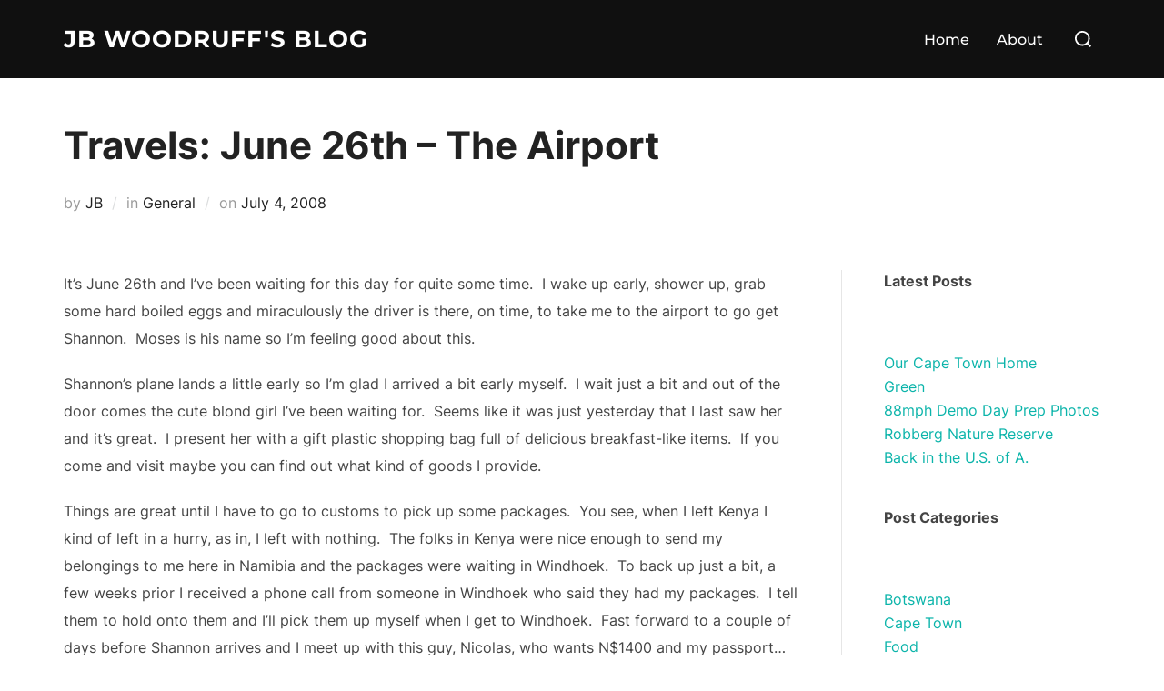

--- FILE ---
content_type: text/html; charset=UTF-8
request_url: https://jbwoodruff.com/travels-june-26th-the-airport/
body_size: 15587
content:
<!DOCTYPE html>
<html lang="en-US" class="no-js">
<head>
	<meta charset="UTF-8" />
	<meta name="viewport" content="width=device-width, initial-scale=1" />
	<script>(function(html){html.className = html.className.replace(/\bno-js\b/,'js')})(document.documentElement);</script>
<title>Travels: June 26th &#8211; The Airport &#8211; JB Woodruff&#039;s Blog</title>
<meta name='robots' content='max-image-preview:large' />
	<style>img:is([sizes="auto" i], [sizes^="auto," i]) { contain-intrinsic-size: 3000px 1500px }</style>
	<link rel="alternate" type="application/rss+xml" title="JB Woodruff&#039;s Blog &raquo; Feed" href="https://jbwoodruff.com/feed/" />
<link rel="alternate" type="application/rss+xml" title="JB Woodruff&#039;s Blog &raquo; Comments Feed" href="https://jbwoodruff.com/comments/feed/" />
<link rel="alternate" type="application/rss+xml" title="JB Woodruff&#039;s Blog &raquo; Travels: June 26th &#8211; The Airport Comments Feed" href="https://jbwoodruff.com/travels-june-26th-the-airport/feed/" />
<script>
window._wpemojiSettings = {"baseUrl":"https:\/\/s.w.org\/images\/core\/emoji\/15.0.3\/72x72\/","ext":".png","svgUrl":"https:\/\/s.w.org\/images\/core\/emoji\/15.0.3\/svg\/","svgExt":".svg","source":{"concatemoji":"https:\/\/jbwoodruff.com\/wp-includes\/js\/wp-emoji-release.min.js?ver=b9bee15ae1e88e1368342078cbea4932"}};
/*! This file is auto-generated */
!function(i,n){var o,s,e;function c(e){try{var t={supportTests:e,timestamp:(new Date).valueOf()};sessionStorage.setItem(o,JSON.stringify(t))}catch(e){}}function p(e,t,n){e.clearRect(0,0,e.canvas.width,e.canvas.height),e.fillText(t,0,0);var t=new Uint32Array(e.getImageData(0,0,e.canvas.width,e.canvas.height).data),r=(e.clearRect(0,0,e.canvas.width,e.canvas.height),e.fillText(n,0,0),new Uint32Array(e.getImageData(0,0,e.canvas.width,e.canvas.height).data));return t.every(function(e,t){return e===r[t]})}function u(e,t,n){switch(t){case"flag":return n(e,"\ud83c\udff3\ufe0f\u200d\u26a7\ufe0f","\ud83c\udff3\ufe0f\u200b\u26a7\ufe0f")?!1:!n(e,"\ud83c\uddfa\ud83c\uddf3","\ud83c\uddfa\u200b\ud83c\uddf3")&&!n(e,"\ud83c\udff4\udb40\udc67\udb40\udc62\udb40\udc65\udb40\udc6e\udb40\udc67\udb40\udc7f","\ud83c\udff4\u200b\udb40\udc67\u200b\udb40\udc62\u200b\udb40\udc65\u200b\udb40\udc6e\u200b\udb40\udc67\u200b\udb40\udc7f");case"emoji":return!n(e,"\ud83d\udc26\u200d\u2b1b","\ud83d\udc26\u200b\u2b1b")}return!1}function f(e,t,n){var r="undefined"!=typeof WorkerGlobalScope&&self instanceof WorkerGlobalScope?new OffscreenCanvas(300,150):i.createElement("canvas"),a=r.getContext("2d",{willReadFrequently:!0}),o=(a.textBaseline="top",a.font="600 32px Arial",{});return e.forEach(function(e){o[e]=t(a,e,n)}),o}function t(e){var t=i.createElement("script");t.src=e,t.defer=!0,i.head.appendChild(t)}"undefined"!=typeof Promise&&(o="wpEmojiSettingsSupports",s=["flag","emoji"],n.supports={everything:!0,everythingExceptFlag:!0},e=new Promise(function(e){i.addEventListener("DOMContentLoaded",e,{once:!0})}),new Promise(function(t){var n=function(){try{var e=JSON.parse(sessionStorage.getItem(o));if("object"==typeof e&&"number"==typeof e.timestamp&&(new Date).valueOf()<e.timestamp+604800&&"object"==typeof e.supportTests)return e.supportTests}catch(e){}return null}();if(!n){if("undefined"!=typeof Worker&&"undefined"!=typeof OffscreenCanvas&&"undefined"!=typeof URL&&URL.createObjectURL&&"undefined"!=typeof Blob)try{var e="postMessage("+f.toString()+"("+[JSON.stringify(s),u.toString(),p.toString()].join(",")+"));",r=new Blob([e],{type:"text/javascript"}),a=new Worker(URL.createObjectURL(r),{name:"wpTestEmojiSupports"});return void(a.onmessage=function(e){c(n=e.data),a.terminate(),t(n)})}catch(e){}c(n=f(s,u,p))}t(n)}).then(function(e){for(var t in e)n.supports[t]=e[t],n.supports.everything=n.supports.everything&&n.supports[t],"flag"!==t&&(n.supports.everythingExceptFlag=n.supports.everythingExceptFlag&&n.supports[t]);n.supports.everythingExceptFlag=n.supports.everythingExceptFlag&&!n.supports.flag,n.DOMReady=!1,n.readyCallback=function(){n.DOMReady=!0}}).then(function(){return e}).then(function(){var e;n.supports.everything||(n.readyCallback(),(e=n.source||{}).concatemoji?t(e.concatemoji):e.wpemoji&&e.twemoji&&(t(e.twemoji),t(e.wpemoji)))}))}((window,document),window._wpemojiSettings);
</script>
<style id='wp-emoji-styles-inline-css'>

	img.wp-smiley, img.emoji {
		display: inline !important;
		border: none !important;
		box-shadow: none !important;
		height: 1em !important;
		width: 1em !important;
		margin: 0 0.07em !important;
		vertical-align: -0.1em !important;
		background: none !important;
		padding: 0 !important;
	}
</style>
<link rel='stylesheet' id='wp-block-library-css' href='https://jbwoodruff.com/wp-includes/css/dist/block-library/style.min.css?ver=b9bee15ae1e88e1368342078cbea4932' media='all' />
<style id='wp-block-library-theme-inline-css'>
.wp-block-audio :where(figcaption){color:#555;font-size:13px;text-align:center}.is-dark-theme .wp-block-audio :where(figcaption){color:#ffffffa6}.wp-block-audio{margin:0 0 1em}.wp-block-code{border:1px solid #ccc;border-radius:4px;font-family:Menlo,Consolas,monaco,monospace;padding:.8em 1em}.wp-block-embed :where(figcaption){color:#555;font-size:13px;text-align:center}.is-dark-theme .wp-block-embed :where(figcaption){color:#ffffffa6}.wp-block-embed{margin:0 0 1em}.blocks-gallery-caption{color:#555;font-size:13px;text-align:center}.is-dark-theme .blocks-gallery-caption{color:#ffffffa6}:root :where(.wp-block-image figcaption){color:#555;font-size:13px;text-align:center}.is-dark-theme :root :where(.wp-block-image figcaption){color:#ffffffa6}.wp-block-image{margin:0 0 1em}.wp-block-pullquote{border-bottom:4px solid;border-top:4px solid;color:currentColor;margin-bottom:1.75em}.wp-block-pullquote cite,.wp-block-pullquote footer,.wp-block-pullquote__citation{color:currentColor;font-size:.8125em;font-style:normal;text-transform:uppercase}.wp-block-quote{border-left:.25em solid;margin:0 0 1.75em;padding-left:1em}.wp-block-quote cite,.wp-block-quote footer{color:currentColor;font-size:.8125em;font-style:normal;position:relative}.wp-block-quote:where(.has-text-align-right){border-left:none;border-right:.25em solid;padding-left:0;padding-right:1em}.wp-block-quote:where(.has-text-align-center){border:none;padding-left:0}.wp-block-quote.is-large,.wp-block-quote.is-style-large,.wp-block-quote:where(.is-style-plain){border:none}.wp-block-search .wp-block-search__label{font-weight:700}.wp-block-search__button{border:1px solid #ccc;padding:.375em .625em}:where(.wp-block-group.has-background){padding:1.25em 2.375em}.wp-block-separator.has-css-opacity{opacity:.4}.wp-block-separator{border:none;border-bottom:2px solid;margin-left:auto;margin-right:auto}.wp-block-separator.has-alpha-channel-opacity{opacity:1}.wp-block-separator:not(.is-style-wide):not(.is-style-dots){width:100px}.wp-block-separator.has-background:not(.is-style-dots){border-bottom:none;height:1px}.wp-block-separator.has-background:not(.is-style-wide):not(.is-style-dots){height:2px}.wp-block-table{margin:0 0 1em}.wp-block-table td,.wp-block-table th{word-break:normal}.wp-block-table :where(figcaption){color:#555;font-size:13px;text-align:center}.is-dark-theme .wp-block-table :where(figcaption){color:#ffffffa6}.wp-block-video :where(figcaption){color:#555;font-size:13px;text-align:center}.is-dark-theme .wp-block-video :where(figcaption){color:#ffffffa6}.wp-block-video{margin:0 0 1em}:root :where(.wp-block-template-part.has-background){margin-bottom:0;margin-top:0;padding:1.25em 2.375em}
</style>
<link rel='stylesheet' id='wpzoom-social-icons-block-style-css' href='https://jbwoodruff.com/wp-content/plugins/social-icons-widget-by-wpzoom/block/dist/style-wpzoom-social-icons.css?ver=4.3.4' media='all' />
<link rel='stylesheet' id='wpzoom-blocks-css-style-portfolio-css' href='https://jbwoodruff.com/wp-content/plugins/wpzoom-portfolio/build/blocks/portfolio/style.css?ver=da594e24fe86f90d2c367cf7c6199cfd' media='' />
<link rel='stylesheet' id='wpzoom-blocks-css-style-portfolio_layouts-css' href='https://jbwoodruff.com/wp-content/plugins/wpzoom-portfolio/build/blocks/portfolio-layouts/style.css?ver=b36636c79ecf064b97f60be61e440b0f' media='' />
<style id='wpzoom-video-popup-block-block-style-inline-css'>
.mfp-bg{background:#0b0b0b;opacity:.8;overflow:hidden;z-index:1042}.mfp-bg,.mfp-wrap{height:100%;left:0;position:fixed;top:0;width:100%}.mfp-wrap{-webkit-backface-visibility:hidden;outline:none!important;z-index:1043}.mfp-container{box-sizing:border-box;height:100%;left:0;padding:0 8px;position:absolute;text-align:center;top:0;width:100%}.mfp-container:before{content:"";display:inline-block;height:100%;vertical-align:middle}.mfp-align-top .mfp-container:before{display:none}.mfp-content{display:inline-block;margin:0 auto;position:relative;text-align:left;vertical-align:middle;z-index:1045}.mfp-ajax-holder .mfp-content,.mfp-inline-holder .mfp-content{cursor:auto;width:100%}.mfp-ajax-cur{cursor:progress}.mfp-zoom-out-cur,.mfp-zoom-out-cur .mfp-image-holder .mfp-close{cursor:zoom-out}.mfp-zoom{cursor:pointer;cursor:zoom-in}.mfp-auto-cursor .mfp-content{cursor:auto}.mfp-arrow,.mfp-close,.mfp-counter,.mfp-preloader{-webkit-user-select:none;-moz-user-select:none;user-select:none}.mfp-loading.mfp-figure{display:none}.mfp-hide{display:none!important}.mfp-preloader{color:#ccc;left:8px;margin-top:-.8em;position:absolute;right:8px;text-align:center;top:50%;width:auto;z-index:1044}.mfp-preloader a{color:#ccc}.mfp-preloader a:hover{color:#fff}.mfp-s-error .mfp-content,.mfp-s-ready .mfp-preloader{display:none}button.mfp-arrow,button.mfp-close{-webkit-appearance:none;background:transparent;border:0;box-shadow:none;cursor:pointer;display:block;outline:none;overflow:visible;padding:0;touch-action:manipulation;z-index:1046}button::-moz-focus-inner{border:0;padding:0}.mfp-close{color:#fff;font-family:Arial,Baskerville,monospace;font-size:28px;font-style:normal;height:44px;line-height:44px;opacity:.65;padding:0 0 18px 10px;position:absolute;right:0;text-align:center;text-decoration:none;top:0;width:44px}.mfp-close:focus,.mfp-close:hover{opacity:1}.mfp-close:active{top:1px}.mfp-close-btn-in .mfp-close{color:#333}.mfp-iframe-holder .mfp-close,.mfp-image-holder .mfp-close{color:#fff;padding-right:6px;right:-6px;text-align:right;width:100%}.mfp-counter{color:#ccc;font-size:12px;line-height:18px;position:absolute;right:0;top:0;white-space:nowrap}.mfp-arrow{-webkit-tap-highlight-color:rgba(0,0,0,0);height:110px;margin:-55px 0 0;opacity:.65;padding:0;position:absolute;top:50%;width:90px}.mfp-arrow:active{margin-top:-54px}.mfp-arrow:focus,.mfp-arrow:hover{opacity:1}.mfp-arrow:after,.mfp-arrow:before{border:inset transparent;content:"";display:block;height:0;left:0;margin-left:35px;margin-top:35px;position:absolute;top:0;width:0}.mfp-arrow:after{border-bottom-width:13px;border-top-width:13px;top:8px}.mfp-arrow:before{border-bottom-width:21px;border-top-width:21px;opacity:.7}.mfp-arrow-left{left:0}.mfp-arrow-left:after{border-right:17px solid #fff;margin-left:31px}.mfp-arrow-left:before{border-right:27px solid #3f3f3f;margin-left:25px}.mfp-arrow-right{right:0}.mfp-arrow-right:after{border-left:17px solid #fff;margin-left:39px}.mfp-arrow-right:before{border-left:27px solid #3f3f3f}.mfp-iframe-holder{padding-bottom:40px;padding-top:40px}.mfp-iframe-holder .mfp-content{line-height:0;max-width:900px;width:100%}.mfp-iframe-holder .mfp-close{top:-40px}.mfp-iframe-scaler{height:0;overflow:hidden;padding-top:56.25%;width:100%}.mfp-iframe-scaler iframe{background:#000;box-shadow:0 0 8px rgba(0,0,0,.6);display:block;height:100%;left:0;position:absolute;top:0;width:100%}img.mfp-img{box-sizing:border-box;display:block;height:auto;margin:0 auto;max-width:100%;padding:40px 0;width:auto}.mfp-figure,img.mfp-img{line-height:0}.mfp-figure:after{background:#444;bottom:40px;box-shadow:0 0 8px rgba(0,0,0,.6);content:"";display:block;height:auto;left:0;position:absolute;right:0;top:40px;width:auto;z-index:-1}.mfp-figure small{color:#bdbdbd;display:block;font-size:12px;line-height:14px}.mfp-figure figure{margin:0}.mfp-bottom-bar{cursor:auto;left:0;margin-top:-36px;position:absolute;top:100%;width:100%}.mfp-title{word-wrap:break-word;color:#f3f3f3;line-height:18px;padding-right:36px;text-align:left}.mfp-image-holder .mfp-content{max-width:100%}.mfp-gallery .mfp-image-holder .mfp-figure{cursor:pointer}@media screen and (max-height:300px),screen and (max-width:800px)and (orientation:landscape){.mfp-img-mobile .mfp-image-holder{padding-left:0;padding-right:0}.mfp-img-mobile img.mfp-img{padding:0}.mfp-img-mobile .mfp-figure:after{bottom:0;top:0}.mfp-img-mobile .mfp-figure small{display:inline;margin-left:5px}.mfp-img-mobile .mfp-bottom-bar{background:rgba(0,0,0,.6);bottom:0;box-sizing:border-box;margin:0;padding:3px 5px;position:fixed;top:auto}.mfp-img-mobile .mfp-bottom-bar:empty{padding:0}.mfp-img-mobile .mfp-counter{right:5px;top:3px}.mfp-img-mobile .mfp-close{background:rgba(0,0,0,.6);height:35px;line-height:35px;padding:0;position:fixed;right:0;text-align:center;top:0;width:35px}}@media (max-width:900px){.mfp-arrow{transform:scale(.75)}.mfp-arrow-left{transform-origin:0}.mfp-arrow-right{transform-origin:100%}.mfp-container{padding-left:6px;padding-right:6px}}.editor-styles-wrapper a.wpzoom-video-popup-block,a.wpzoom-video-popup-block{align-items:center;background:inherit;box-sizing:border-box;color:inherit;cursor:pointer;display:flex;font-family:inherit;font-size:2rem;font-style:inherit;font-weight:inherit;gap:1rem;height:auto;justify-content:center;letter-spacing:inherit;line-height:inherit;min-height:100px;overflow:hidden;padding:0;position:relative;text-decoration:none;text-transform:inherit}.editor-styles-wrapper a.wpzoom-video-popup-block *,a.wpzoom-video-popup-block *{box-sizing:border-box}.editor-styles-wrapper a.wpzoom-video-popup-block .wpzoom-video-popup-block_icon,a.wpzoom-video-popup-block .wpzoom-video-popup-block_icon{color:inherit;cursor:pointer;display:block;font-size:inherit;font-style:inherit;font-weight:inherit;height:1.5em;letter-spacing:inherit;line-height:inherit;text-transform:inherit;width:1.5em}.editor-styles-wrapper a.wpzoom-video-popup-block .wpzoom-video-popup-block_icon svg,a.wpzoom-video-popup-block .wpzoom-video-popup-block_icon svg{color:inherit;cursor:pointer;display:block;height:100%;width:100%}

</style>
<link rel='stylesheet' id='wpzoom-forms-css-frontend-formblock-css' href='https://jbwoodruff.com/wp-content/plugins/wpzoom-forms/build/form-block/frontend/style.css?ver=1.2.1' media='all' />
<style id='global-styles-inline-css'>
:root{--wp--preset--aspect-ratio--square: 1;--wp--preset--aspect-ratio--4-3: 4/3;--wp--preset--aspect-ratio--3-4: 3/4;--wp--preset--aspect-ratio--3-2: 3/2;--wp--preset--aspect-ratio--2-3: 2/3;--wp--preset--aspect-ratio--16-9: 16/9;--wp--preset--aspect-ratio--9-16: 9/16;--wp--preset--color--black: #000000;--wp--preset--color--cyan-bluish-gray: #abb8c3;--wp--preset--color--white: #ffffff;--wp--preset--color--pale-pink: #f78da7;--wp--preset--color--vivid-red: #cf2e2e;--wp--preset--color--luminous-vivid-orange: #ff6900;--wp--preset--color--luminous-vivid-amber: #fcb900;--wp--preset--color--light-green-cyan: #7bdcb5;--wp--preset--color--vivid-green-cyan: #00d084;--wp--preset--color--pale-cyan-blue: #8ed1fc;--wp--preset--color--vivid-cyan-blue: #0693e3;--wp--preset--color--vivid-purple: #9b51e0;--wp--preset--color--primary: #101010;--wp--preset--color--secondary: #0bb4aa;--wp--preset--color--header-footer: #101010;--wp--preset--color--tertiary: #6C6C77;--wp--preset--color--lightgrey: #D9D9D9;--wp--preset--color--foreground: #000;--wp--preset--color--background: #f9fafd;--wp--preset--color--light-background: #ffffff;--wp--preset--gradient--vivid-cyan-blue-to-vivid-purple: linear-gradient(135deg,rgba(6,147,227,1) 0%,rgb(155,81,224) 100%);--wp--preset--gradient--light-green-cyan-to-vivid-green-cyan: linear-gradient(135deg,rgb(122,220,180) 0%,rgb(0,208,130) 100%);--wp--preset--gradient--luminous-vivid-amber-to-luminous-vivid-orange: linear-gradient(135deg,rgba(252,185,0,1) 0%,rgba(255,105,0,1) 100%);--wp--preset--gradient--luminous-vivid-orange-to-vivid-red: linear-gradient(135deg,rgba(255,105,0,1) 0%,rgb(207,46,46) 100%);--wp--preset--gradient--very-light-gray-to-cyan-bluish-gray: linear-gradient(135deg,rgb(238,238,238) 0%,rgb(169,184,195) 100%);--wp--preset--gradient--cool-to-warm-spectrum: linear-gradient(135deg,rgb(74,234,220) 0%,rgb(151,120,209) 20%,rgb(207,42,186) 40%,rgb(238,44,130) 60%,rgb(251,105,98) 80%,rgb(254,248,76) 100%);--wp--preset--gradient--blush-light-purple: linear-gradient(135deg,rgb(255,206,236) 0%,rgb(152,150,240) 100%);--wp--preset--gradient--blush-bordeaux: linear-gradient(135deg,rgb(254,205,165) 0%,rgb(254,45,45) 50%,rgb(107,0,62) 100%);--wp--preset--gradient--luminous-dusk: linear-gradient(135deg,rgb(255,203,112) 0%,rgb(199,81,192) 50%,rgb(65,88,208) 100%);--wp--preset--gradient--pale-ocean: linear-gradient(135deg,rgb(255,245,203) 0%,rgb(182,227,212) 50%,rgb(51,167,181) 100%);--wp--preset--gradient--electric-grass: linear-gradient(135deg,rgb(202,248,128) 0%,rgb(113,206,126) 100%);--wp--preset--gradient--midnight: linear-gradient(135deg,rgb(2,3,129) 0%,rgb(40,116,252) 100%);--wp--preset--gradient--black-primary: linear-gradient(180deg, var(--wp--preset--color--secondary) 0%, var(--wp--preset--color--secondary) 73%, var(--wp--preset--color--background) 73%, var(--wp--preset--color--background) 100%);--wp--preset--gradient--black-secondary: linear-gradient(135deg,rgba(0,0,0,1) 50%,var(--wp--preset--color--tertiary) 100%);--wp--preset--font-size--small: clamp(14px, 0.875rem + ((1vw - 3.2px) * 0.208), 16px);--wp--preset--font-size--medium: clamp(16px, 1rem + ((1vw - 3.2px) * 0.417), 20px);--wp--preset--font-size--large: clamp(22px, 1.375rem + ((1vw - 3.2px) * 1.458), 36px);--wp--preset--font-size--x-large: clamp(30px, 1.875rem + ((1vw - 3.2px) * 2.083), 50px);--wp--preset--font-size--x-small: clamp(14px, 0.875rem + ((1vw - 3.2px) * 1), 14px);--wp--preset--font-size--max-36: clamp(24px, 1.5rem + ((1vw - 3.2px) * 1.25), 36px);--wp--preset--font-size--max-48: clamp(26px, 1.625rem + ((1vw - 3.2px) * 2.292), 48px);--wp--preset--font-size--max-60: clamp(30px, 1.875rem + ((1vw - 3.2px) * 3.125), 60px);--wp--preset--font-size--max-72: clamp(38px, 2.375rem + ((1vw - 3.2px) * 3.542), 72px);--wp--preset--spacing--20: 0.44rem;--wp--preset--spacing--30: 0.67rem;--wp--preset--spacing--40: 1rem;--wp--preset--spacing--50: 1.5rem;--wp--preset--spacing--60: 2.25rem;--wp--preset--spacing--70: 3.38rem;--wp--preset--spacing--80: 5.06rem;--wp--preset--spacing--x-small: 20px;--wp--preset--spacing--small: 40px;--wp--preset--spacing--medium: 60px;--wp--preset--spacing--large: 80px;--wp--preset--spacing--x-large: 100px;--wp--preset--shadow--natural: 6px 6px 9px rgba(0, 0, 0, 0.2);--wp--preset--shadow--deep: 12px 12px 50px rgba(0, 0, 0, 0.4);--wp--preset--shadow--sharp: 6px 6px 0px rgba(0, 0, 0, 0.2);--wp--preset--shadow--outlined: 6px 6px 0px -3px rgba(255, 255, 255, 1), 6px 6px rgba(0, 0, 0, 1);--wp--preset--shadow--crisp: 6px 6px 0px rgba(0, 0, 0, 1);--wp--custom--font-weight--black: 900;--wp--custom--font-weight--bold: 700;--wp--custom--font-weight--extra-bold: 800;--wp--custom--font-weight--light: 300;--wp--custom--font-weight--medium: 500;--wp--custom--font-weight--regular: 400;--wp--custom--font-weight--semi-bold: 600;--wp--custom--line-height--body: 1.75;--wp--custom--line-height--heading: 1.1;--wp--custom--line-height--medium: 1.5;--wp--custom--line-height--one: 1;--wp--custom--spacing--outer: 30px;}:root { --wp--style--global--content-size: 1140px;--wp--style--global--wide-size: 1280px; }:where(body) { margin: 0; }.wp-site-blocks { padding-top: var(--wp--style--root--padding-top); padding-bottom: var(--wp--style--root--padding-bottom); }.has-global-padding { padding-right: var(--wp--style--root--padding-right); padding-left: var(--wp--style--root--padding-left); }.has-global-padding > .alignfull { margin-right: calc(var(--wp--style--root--padding-right) * -1); margin-left: calc(var(--wp--style--root--padding-left) * -1); }.has-global-padding :where(:not(.alignfull.is-layout-flow) > .has-global-padding:not(.wp-block-block, .alignfull)) { padding-right: 0; padding-left: 0; }.has-global-padding :where(:not(.alignfull.is-layout-flow) > .has-global-padding:not(.wp-block-block, .alignfull)) > .alignfull { margin-left: 0; margin-right: 0; }.wp-site-blocks > .alignleft { float: left; margin-right: 2em; }.wp-site-blocks > .alignright { float: right; margin-left: 2em; }.wp-site-blocks > .aligncenter { justify-content: center; margin-left: auto; margin-right: auto; }:where(.wp-site-blocks) > * { margin-block-start: 20px; margin-block-end: 0; }:where(.wp-site-blocks) > :first-child { margin-block-start: 0; }:where(.wp-site-blocks) > :last-child { margin-block-end: 0; }:root { --wp--style--block-gap: 20px; }:root :where(.is-layout-flow) > :first-child{margin-block-start: 0;}:root :where(.is-layout-flow) > :last-child{margin-block-end: 0;}:root :where(.is-layout-flow) > *{margin-block-start: 20px;margin-block-end: 0;}:root :where(.is-layout-constrained) > :first-child{margin-block-start: 0;}:root :where(.is-layout-constrained) > :last-child{margin-block-end: 0;}:root :where(.is-layout-constrained) > *{margin-block-start: 20px;margin-block-end: 0;}:root :where(.is-layout-flex){gap: 20px;}:root :where(.is-layout-grid){gap: 20px;}.is-layout-flow > .alignleft{float: left;margin-inline-start: 0;margin-inline-end: 2em;}.is-layout-flow > .alignright{float: right;margin-inline-start: 2em;margin-inline-end: 0;}.is-layout-flow > .aligncenter{margin-left: auto !important;margin-right: auto !important;}.is-layout-constrained > .alignleft{float: left;margin-inline-start: 0;margin-inline-end: 2em;}.is-layout-constrained > .alignright{float: right;margin-inline-start: 2em;margin-inline-end: 0;}.is-layout-constrained > .aligncenter{margin-left: auto !important;margin-right: auto !important;}.is-layout-constrained > :where(:not(.alignleft):not(.alignright):not(.alignfull)){max-width: var(--wp--style--global--content-size);margin-left: auto !important;margin-right: auto !important;}.is-layout-constrained > .alignwide{max-width: var(--wp--style--global--wide-size);}body .is-layout-flex{display: flex;}.is-layout-flex{flex-wrap: wrap;align-items: center;}.is-layout-flex > :is(*, div){margin: 0;}body .is-layout-grid{display: grid;}.is-layout-grid > :is(*, div){margin: 0;}body{font-size: var(--wp--preset--font-size--small);font-weight: var(--wp--custom--font-weight--regular);line-height: var(--wp--custom--line-height--body);--wp--style--root--padding-top: 0px;--wp--style--root--padding-right: 0px;--wp--style--root--padding-bottom: 0px;--wp--style--root--padding-left: 0px;}a:where(:not(.wp-element-button)){color: var(--wp--preset--color--primary);text-decoration: underline;}:root :where(.wp-element-button, .wp-block-button__link){background-color: #32373c;border-radius: 0;border-width: 0;color: #fff;font-family: inherit;font-size: inherit;line-height: inherit;padding-top: 10px;padding-right: 25px;padding-bottom: 10px;padding-left: 25px;text-decoration: none;}.has-black-color{color: var(--wp--preset--color--black) !important;}.has-cyan-bluish-gray-color{color: var(--wp--preset--color--cyan-bluish-gray) !important;}.has-white-color{color: var(--wp--preset--color--white) !important;}.has-pale-pink-color{color: var(--wp--preset--color--pale-pink) !important;}.has-vivid-red-color{color: var(--wp--preset--color--vivid-red) !important;}.has-luminous-vivid-orange-color{color: var(--wp--preset--color--luminous-vivid-orange) !important;}.has-luminous-vivid-amber-color{color: var(--wp--preset--color--luminous-vivid-amber) !important;}.has-light-green-cyan-color{color: var(--wp--preset--color--light-green-cyan) !important;}.has-vivid-green-cyan-color{color: var(--wp--preset--color--vivid-green-cyan) !important;}.has-pale-cyan-blue-color{color: var(--wp--preset--color--pale-cyan-blue) !important;}.has-vivid-cyan-blue-color{color: var(--wp--preset--color--vivid-cyan-blue) !important;}.has-vivid-purple-color{color: var(--wp--preset--color--vivid-purple) !important;}.has-primary-color{color: var(--wp--preset--color--primary) !important;}.has-secondary-color{color: var(--wp--preset--color--secondary) !important;}.has-header-footer-color{color: var(--wp--preset--color--header-footer) !important;}.has-tertiary-color{color: var(--wp--preset--color--tertiary) !important;}.has-lightgrey-color{color: var(--wp--preset--color--lightgrey) !important;}.has-foreground-color{color: var(--wp--preset--color--foreground) !important;}.has-background-color{color: var(--wp--preset--color--background) !important;}.has-light-background-color{color: var(--wp--preset--color--light-background) !important;}.has-black-background-color{background-color: var(--wp--preset--color--black) !important;}.has-cyan-bluish-gray-background-color{background-color: var(--wp--preset--color--cyan-bluish-gray) !important;}.has-white-background-color{background-color: var(--wp--preset--color--white) !important;}.has-pale-pink-background-color{background-color: var(--wp--preset--color--pale-pink) !important;}.has-vivid-red-background-color{background-color: var(--wp--preset--color--vivid-red) !important;}.has-luminous-vivid-orange-background-color{background-color: var(--wp--preset--color--luminous-vivid-orange) !important;}.has-luminous-vivid-amber-background-color{background-color: var(--wp--preset--color--luminous-vivid-amber) !important;}.has-light-green-cyan-background-color{background-color: var(--wp--preset--color--light-green-cyan) !important;}.has-vivid-green-cyan-background-color{background-color: var(--wp--preset--color--vivid-green-cyan) !important;}.has-pale-cyan-blue-background-color{background-color: var(--wp--preset--color--pale-cyan-blue) !important;}.has-vivid-cyan-blue-background-color{background-color: var(--wp--preset--color--vivid-cyan-blue) !important;}.has-vivid-purple-background-color{background-color: var(--wp--preset--color--vivid-purple) !important;}.has-primary-background-color{background-color: var(--wp--preset--color--primary) !important;}.has-secondary-background-color{background-color: var(--wp--preset--color--secondary) !important;}.has-header-footer-background-color{background-color: var(--wp--preset--color--header-footer) !important;}.has-tertiary-background-color{background-color: var(--wp--preset--color--tertiary) !important;}.has-lightgrey-background-color{background-color: var(--wp--preset--color--lightgrey) !important;}.has-foreground-background-color{background-color: var(--wp--preset--color--foreground) !important;}.has-background-background-color{background-color: var(--wp--preset--color--background) !important;}.has-light-background-background-color{background-color: var(--wp--preset--color--light-background) !important;}.has-black-border-color{border-color: var(--wp--preset--color--black) !important;}.has-cyan-bluish-gray-border-color{border-color: var(--wp--preset--color--cyan-bluish-gray) !important;}.has-white-border-color{border-color: var(--wp--preset--color--white) !important;}.has-pale-pink-border-color{border-color: var(--wp--preset--color--pale-pink) !important;}.has-vivid-red-border-color{border-color: var(--wp--preset--color--vivid-red) !important;}.has-luminous-vivid-orange-border-color{border-color: var(--wp--preset--color--luminous-vivid-orange) !important;}.has-luminous-vivid-amber-border-color{border-color: var(--wp--preset--color--luminous-vivid-amber) !important;}.has-light-green-cyan-border-color{border-color: var(--wp--preset--color--light-green-cyan) !important;}.has-vivid-green-cyan-border-color{border-color: var(--wp--preset--color--vivid-green-cyan) !important;}.has-pale-cyan-blue-border-color{border-color: var(--wp--preset--color--pale-cyan-blue) !important;}.has-vivid-cyan-blue-border-color{border-color: var(--wp--preset--color--vivid-cyan-blue) !important;}.has-vivid-purple-border-color{border-color: var(--wp--preset--color--vivid-purple) !important;}.has-primary-border-color{border-color: var(--wp--preset--color--primary) !important;}.has-secondary-border-color{border-color: var(--wp--preset--color--secondary) !important;}.has-header-footer-border-color{border-color: var(--wp--preset--color--header-footer) !important;}.has-tertiary-border-color{border-color: var(--wp--preset--color--tertiary) !important;}.has-lightgrey-border-color{border-color: var(--wp--preset--color--lightgrey) !important;}.has-foreground-border-color{border-color: var(--wp--preset--color--foreground) !important;}.has-background-border-color{border-color: var(--wp--preset--color--background) !important;}.has-light-background-border-color{border-color: var(--wp--preset--color--light-background) !important;}.has-vivid-cyan-blue-to-vivid-purple-gradient-background{background: var(--wp--preset--gradient--vivid-cyan-blue-to-vivid-purple) !important;}.has-light-green-cyan-to-vivid-green-cyan-gradient-background{background: var(--wp--preset--gradient--light-green-cyan-to-vivid-green-cyan) !important;}.has-luminous-vivid-amber-to-luminous-vivid-orange-gradient-background{background: var(--wp--preset--gradient--luminous-vivid-amber-to-luminous-vivid-orange) !important;}.has-luminous-vivid-orange-to-vivid-red-gradient-background{background: var(--wp--preset--gradient--luminous-vivid-orange-to-vivid-red) !important;}.has-very-light-gray-to-cyan-bluish-gray-gradient-background{background: var(--wp--preset--gradient--very-light-gray-to-cyan-bluish-gray) !important;}.has-cool-to-warm-spectrum-gradient-background{background: var(--wp--preset--gradient--cool-to-warm-spectrum) !important;}.has-blush-light-purple-gradient-background{background: var(--wp--preset--gradient--blush-light-purple) !important;}.has-blush-bordeaux-gradient-background{background: var(--wp--preset--gradient--blush-bordeaux) !important;}.has-luminous-dusk-gradient-background{background: var(--wp--preset--gradient--luminous-dusk) !important;}.has-pale-ocean-gradient-background{background: var(--wp--preset--gradient--pale-ocean) !important;}.has-electric-grass-gradient-background{background: var(--wp--preset--gradient--electric-grass) !important;}.has-midnight-gradient-background{background: var(--wp--preset--gradient--midnight) !important;}.has-black-primary-gradient-background{background: var(--wp--preset--gradient--black-primary) !important;}.has-black-secondary-gradient-background{background: var(--wp--preset--gradient--black-secondary) !important;}.has-small-font-size{font-size: var(--wp--preset--font-size--small) !important;}.has-medium-font-size{font-size: var(--wp--preset--font-size--medium) !important;}.has-large-font-size{font-size: var(--wp--preset--font-size--large) !important;}.has-x-large-font-size{font-size: var(--wp--preset--font-size--x-large) !important;}.has-x-small-font-size{font-size: var(--wp--preset--font-size--x-small) !important;}.has-max-36-font-size{font-size: var(--wp--preset--font-size--max-36) !important;}.has-max-48-font-size{font-size: var(--wp--preset--font-size--max-48) !important;}.has-max-60-font-size{font-size: var(--wp--preset--font-size--max-60) !important;}.has-max-72-font-size{font-size: var(--wp--preset--font-size--max-72) !important;}
:root :where(.wp-block-button .wp-block-button__link){background-color: var(--wp--preset--color--primary);}
:root :where(.wp-block-columns){border-radius: 4px;border-width: 0;margin-bottom: 0px;}
:root :where(.wp-block-pullquote){font-size: clamp(0.984em, 0.984rem + ((1vw - 0.2em) * 0.86), 1.5em);line-height: 1.6;}
:root :where(.wp-block-buttons-is-layout-flow) > :first-child{margin-block-start: 0;}:root :where(.wp-block-buttons-is-layout-flow) > :last-child{margin-block-end: 0;}:root :where(.wp-block-buttons-is-layout-flow) > *{margin-block-start: 10px;margin-block-end: 0;}:root :where(.wp-block-buttons-is-layout-constrained) > :first-child{margin-block-start: 0;}:root :where(.wp-block-buttons-is-layout-constrained) > :last-child{margin-block-end: 0;}:root :where(.wp-block-buttons-is-layout-constrained) > *{margin-block-start: 10px;margin-block-end: 0;}:root :where(.wp-block-buttons-is-layout-flex){gap: 10px;}:root :where(.wp-block-buttons-is-layout-grid){gap: 10px;}
:root :where(.wp-block-column){border-radius: 4px;border-width: 0;margin-bottom: 0px;}
:root :where(.wp-block-cover){padding-top: 30px;padding-right: 30px;padding-bottom: 30px;padding-left: 30px;}
:root :where(.wp-block-group){padding: 0px;}
:root :where(.wp-block-spacer){margin-top: 0 !important;}
</style>
<link rel='stylesheet' id='cmplz-general-css' href='https://jbwoodruff.com/wp-content/plugins/complianz-gdpr/assets/css/cookieblocker.min.css?ver=1736092138' media='all' />
<link rel='stylesheet' id='inspiro-google-fonts-css' href='https://jbwoodruff.com/wp-content/fonts/45ed20fc263bd06db48c60c575489a4c.css?ver=1.9.7' media='all' />
<link rel='stylesheet' id='inspiro-style-css' href='https://jbwoodruff.com/wp-content/themes/inspiro/assets/css/minified/style.min.css?ver=1.9.7' media='all' />
<style id='inspiro-style-inline-css'>
body, button, input, select, textarea {
font-family: 'Inter', sans-serif;
font-weight: 400;
}
@media screen and (min-width: 782px) {
body, button, input, select, textarea {
font-size: 16px;
line-height: 1.8;
} }
body:not(.wp-custom-logo) a.custom-logo-text {
font-family: 'Montserrat', sans-serif;
font-weight: 700;
text-transform: uppercase;
}
@media screen and (min-width: 782px) {
body:not(.wp-custom-logo) a.custom-logo-text {
font-size: 26px;
line-height: 1.8;
} }
h1, h2, h3, h4, h5, h6, .home.blog .entry-title, .page .entry-title, .page-title, #comments>h3, #respond>h3 {
font-weight: 700;
line-height: 1.4;
}
.site-title {
font-family: 'Inter', sans-serif;
font-weight: 700;
line-height: 1.25;
}
@media screen and (min-width: 782px) {
.site-title {
font-size: 80px;
} }
.site-description {
font-family: 'Inter', sans-serif;
line-height: 1.8;
}
@media screen and (min-width: 782px) {
.site-description {
font-size: 20px;
} }
.custom-header-button {
font-family: 'Inter', sans-serif;
line-height: 1.8;
}
@media screen and (min-width: 782px) {
.custom-header-button {
font-size: 16px;
} }
.navbar-nav a {
font-family: 'Montserrat', sans-serif;
font-weight: 500;
line-height: 1.8;
}
@media screen and (min-width: 782px) {
.navbar-nav a {
font-size: 16px;
} }
@media screen and (max-width: 64em) {
.navbar-nav li a {
font-family: 'Montserrat', sans-serif;
font-size: 16px;
font-weight: 600;
text-transform: uppercase;
line-height: 1.8;
} }

</style>
<link rel='stylesheet' id='wpzoom-social-icons-socicon-css' href='https://jbwoodruff.com/wp-content/plugins/social-icons-widget-by-wpzoom/assets/css/wpzoom-socicon.css?ver=1736092183' media='all' />
<link rel='stylesheet' id='wpzoom-social-icons-genericons-css' href='https://jbwoodruff.com/wp-content/plugins/social-icons-widget-by-wpzoom/assets/css/genericons.css?ver=1736092183' media='all' />
<link rel='stylesheet' id='wpzoom-social-icons-academicons-css' href='https://jbwoodruff.com/wp-content/plugins/social-icons-widget-by-wpzoom/assets/css/academicons.min.css?ver=1736092183' media='all' />
<link rel='stylesheet' id='wpzoom-social-icons-font-awesome-3-css' href='https://jbwoodruff.com/wp-content/plugins/social-icons-widget-by-wpzoom/assets/css/font-awesome-3.min.css?ver=1736092183' media='all' />
<link rel='stylesheet' id='dashicons-css' href='https://jbwoodruff.com/wp-includes/css/dashicons.min.css?ver=b9bee15ae1e88e1368342078cbea4932' media='all' />
<link rel='stylesheet' id='wpzoom-social-icons-styles-css' href='https://jbwoodruff.com/wp-content/plugins/social-icons-widget-by-wpzoom/assets/css/wpzoom-social-icons-styles.css?ver=1736092183' media='all' />
<link rel='preload' as='font'  id='wpzoom-social-icons-font-academicons-woff2-css' href='https://jbwoodruff.com/wp-content/plugins/social-icons-widget-by-wpzoom/assets/font/academicons.woff2?v=1.9.2' type='font/woff2' crossorigin />
<link rel='preload' as='font'  id='wpzoom-social-icons-font-fontawesome-3-woff2-css' href='https://jbwoodruff.com/wp-content/plugins/social-icons-widget-by-wpzoom/assets/font/fontawesome-webfont.woff2?v=4.7.0' type='font/woff2' crossorigin />
<link rel='preload' as='font'  id='wpzoom-social-icons-font-genericons-woff-css' href='https://jbwoodruff.com/wp-content/plugins/social-icons-widget-by-wpzoom/assets/font/Genericons.woff' type='font/woff' crossorigin />
<link rel='preload' as='font'  id='wpzoom-social-icons-font-socicon-woff2-css' href='https://jbwoodruff.com/wp-content/plugins/social-icons-widget-by-wpzoom/assets/font/socicon.woff2?v=4.3.4' type='font/woff2' crossorigin />
<script async src="https://jbwoodruff.com/wp-content/plugins/burst-statistics/helpers/timeme/timeme.min.js?ver=1.7.3" id="burst-timeme-js"></script>
<script id="burst-js-extra">
var burst = {"cookie_retention_days":"30","beacon_url":"https:\/\/jbwoodruff.com\/wp-content\/plugins\/burst-statistics\/endpoint.php","options":{"beacon_enabled":1,"enable_cookieless_tracking":0,"enable_turbo_mode":0,"do_not_track":0,"track_url_change":0},"goals":[],"goals_script_url":"https:\/\/jbwoodruff.com\/wp-content\/plugins\/burst-statistics\/\/assets\/js\/build\/burst-goals.js?v=1.7.3"};
</script>
<script async src="https://jbwoodruff.com/wp-content/plugins/burst-statistics/assets/js/build/burst.min.js?ver=1.7.3" id="burst-js"></script>
<script src="https://jbwoodruff.com/wp-includes/js/jquery/jquery.min.js?ver=3.7.1" id="jquery-core-js"></script>
<script src="https://jbwoodruff.com/wp-includes/js/jquery/jquery-migrate.min.js?ver=3.4.1" id="jquery-migrate-js"></script>
<script src="https://jbwoodruff.com/wp-content/plugins/wpzoom-video-popup-block/dist/scripts/frontend.js?ver=994b280399ff38241b51" id="wpzoom-video-popup-block-block-script-js"></script>
<link rel="https://api.w.org/" href="https://jbwoodruff.com/wp-json/" /><link rel="alternate" title="JSON" type="application/json" href="https://jbwoodruff.com/wp-json/wp/v2/posts/177" /><link rel="canonical" href="https://jbwoodruff.com/travels-june-26th-the-airport/" />
<link rel="alternate" title="oEmbed (JSON)" type="application/json+oembed" href="https://jbwoodruff.com/wp-json/oembed/1.0/embed?url=https%3A%2F%2Fjbwoodruff.com%2Ftravels-june-26th-the-airport%2F" />
<link rel="alternate" title="oEmbed (XML)" type="text/xml+oembed" href="https://jbwoodruff.com/wp-json/oembed/1.0/embed?url=https%3A%2F%2Fjbwoodruff.com%2Ftravels-june-26th-the-airport%2F&#038;format=xml" />
<link rel="pingback" href="https://jbwoodruff.com/xmlrpc.php">
<link rel="pingback" href="https://jbwoodruff.com/xmlrpc.php"><meta name="generator" content="Elementor 3.26.3; features: additional_custom_breakpoints; settings: css_print_method-external, google_font-enabled, font_display-swap">
			<style>
				.e-con.e-parent:nth-of-type(n+4):not(.e-lazyloaded):not(.e-no-lazyload),
				.e-con.e-parent:nth-of-type(n+4):not(.e-lazyloaded):not(.e-no-lazyload) * {
					background-image: none !important;
				}
				@media screen and (max-height: 1024px) {
					.e-con.e-parent:nth-of-type(n+3):not(.e-lazyloaded):not(.e-no-lazyload),
					.e-con.e-parent:nth-of-type(n+3):not(.e-lazyloaded):not(.e-no-lazyload) * {
						background-image: none !important;
					}
				}
				@media screen and (max-height: 640px) {
					.e-con.e-parent:nth-of-type(n+2):not(.e-lazyloaded):not(.e-no-lazyload),
					.e-con.e-parent:nth-of-type(n+2):not(.e-lazyloaded):not(.e-no-lazyload) * {
						background-image: none !important;
					}
				}
			</style>
					<style id="inspiro-custom-header-styles">
						.site-title a,
			.colors-dark .site-title a,
			.site-title a,
			body.has-header-image .site-title a,
			body.has-header-video .site-title a,
			body.has-header-image.colors-dark .site-title a,
			body.has-header-video.colors-dark .site-title a,
			body.has-header-image .site-title a,
			body.has-header-video .site-title a,
			.site-description,
			.colors-dark .site-description,
			.site-description,
			body.has-header-image .site-description,
			body.has-header-video .site-description,
			body.has-header-image.colors-dark .site-description,
			body.has-header-video.colors-dark .site-description,
			body.has-header-image .site-description,
			body.has-header-video .site-description {
				color: ;
			}

			
						.custom-header-button {
				color: #ffffff;
				border-color: #ffffff;
			}

			
						.custom-header-button:hover {
				color: #ffffff;
			}

			
			
			
			
						.headroom--not-top .navbar,
			.has-header-image.home.blog .headroom--not-top .navbar,
			.has-header-image.inspiro-front-page .headroom--not-top .navbar,
			.has-header-video.home.blog .headroom--not-top .navbar,
			.has-header-video.inspiro-front-page .headroom--not-top .navbar {
				background-color: rgba(0,0,0,0.9);
			}

			
			
			
			
						a.custom-logo-text:hover {
				color: #ffffff;
			}

			
			

			/* hero section */
			
						.has-header-image .custom-header-media:before {
				background-image: linear-gradient(to bottom,
				rgba(0, 0, 0, 0.3) 0%,
				rgba(0, 0, 0, 0.5) 100%);

				/*background-image: linear-gradient(to bottom, rgba(0, 0, 0, .7) 0%, rgba(0, 0, 0, 0.5) 100%)*/
			}


			

			/* content */
			
			
			

			/* sidebar */
			
			
			
			

			/* footer */
			
			
			

			/* general */
			
			
			
			
			
			
			
			
			
			
					</style>
		
</head>

<body data-rsssl=1 class="post-template-default single single-post postid-177 single-format-standard wp-embed-responsive has-sidebar page-layout-sidebar-right post-display-content-full-content colors-light elementor-default elementor-kit-1526">

<aside id="side-nav" class="side-nav" tabindex="-1">
	<div class="side-nav__scrollable-container">
		<div class="side-nav__wrap">
			<div class="side-nav__close-button">
				<button type="button" class="navbar-toggle">
					<span class="screen-reader-text">Toggle navigation</span>
					<span class="icon-bar"></span>
					<span class="icon-bar"></span>
					<span class="icon-bar"></span>
				</button>
			</div>
							<nav class="mobile-menu-wrapper" aria-label="Mobile Menu" role="navigation">
					<ul id="menu-menu-1" class="nav navbar-nav"><li id="menu-item-1448" class="menu-item menu-item-type-custom menu-item-object-custom menu-item-home menu-item-1448"><a href="https://jbwoodruff.com/">Home</a></li>
<li id="menu-item-1449" class="menu-item menu-item-type-post_type menu-item-object-page menu-item-1449"><a href="https://jbwoodruff.com/about/">About</a></li>
</ul>				</nav>
								</div>
	</div>
</aside>
<div class="side-nav-overlay"></div>

<div id="page" class="site">
	<a class="skip-link screen-reader-text" href="#content">Skip to content</a>

	<header id="masthead" class="site-header" role="banner">
		<div id="site-navigation" class="navbar">
	<div class="header-inner inner-wrap  ">

		<div class="header-logo-wrapper">
			<a href="https://jbwoodruff.com" title="JB&#039;s tales of his adventures and experiences around the world and at home." class="custom-logo-text">JB Woodruff&#039;s Blog</a>		</div>

					<div class="header-navigation-wrapper">
								<nav class="primary-menu-wrapper navbar-collapse collapse" aria-label="Top Horizontal Menu" role="navigation">
					<ul id="menu-menu-2" class="nav navbar-nav dropdown sf-menu"><li class="menu-item menu-item-type-custom menu-item-object-custom menu-item-home menu-item-1448"><a href="https://jbwoodruff.com/">Home</a></li>
<li class="menu-item menu-item-type-post_type menu-item-object-page menu-item-1449"><a href="https://jbwoodruff.com/about/">About</a></li>
</ul>				</nav>
							</div>
		
		<div class="header-widgets-wrapper">
			
			<div id="sb-search" class="sb-search" style="display: block;">
				
<form method="get" id="searchform" action="https://jbwoodruff.com/">
	<label for="search-form-input">
		<span class="screen-reader-text">Search for:</span>
		<input type="search" class="sb-search-input" placeholder="Type your keywords and hit Enter..." name="s" id="search-form-input" autocomplete="off" />
	</label>
	<button class="sb-search-button-open" aria-expanded="false">
		<span class="sb-icon-search">
			<svg class="svg-icon svg-icon-search" aria-hidden="true" role="img" focusable="false" xmlns="https://www.w3.org/2000/svg" width="23" height="23" viewBox="0 0 23 23"><path d="M38.710696,48.0601792 L43,52.3494831 L41.3494831,54 L37.0601792,49.710696 C35.2632422,51.1481185 32.9839107,52.0076499 30.5038249,52.0076499 C24.7027226,52.0076499 20,47.3049272 20,41.5038249 C20,35.7027226 24.7027226,31 30.5038249,31 C36.3049272,31 41.0076499,35.7027226 41.0076499,41.5038249 C41.0076499,43.9839107 40.1481185,46.2632422 38.710696,48.0601792 Z M36.3875844,47.1716785 C37.8030221,45.7026647 38.6734666,43.7048964 38.6734666,41.5038249 C38.6734666,36.9918565 35.0157934,33.3341833 30.5038249,33.3341833 C25.9918565,33.3341833 22.3341833,36.9918565 22.3341833,41.5038249 C22.3341833,46.0157934 25.9918565,49.6734666 30.5038249,49.6734666 C32.7048964,49.6734666 34.7026647,48.8030221 36.1716785,47.3875844 C36.2023931,47.347638 36.2360451,47.3092237 36.2726343,47.2726343 C36.3092237,47.2360451 36.347638,47.2023931 36.3875844,47.1716785 Z" transform="translate(-20 -31)" /></svg>		</span>
	</button>
	<button class="sb-search-button-close" aria-expanded="false">
		<span class="sb-icon-search">
			<svg class="svg-icon svg-icon-cross" aria-hidden="true" role="img" focusable="false" xmlns="https://www.w3.org/2000/svg" width="16" height="16" viewBox="0 0 16 16"><polygon fill="" fill-rule="evenodd" points="6.852 7.649 .399 1.195 1.445 .149 7.899 6.602 14.352 .149 15.399 1.195 8.945 7.649 15.399 14.102 14.352 15.149 7.899 8.695 1.445 15.149 .399 14.102" /></svg>		</span>
	</button>
</form>
			</div>

							<button type="button" class="navbar-toggle">
					<span class="screen-reader-text">
						Toggle sidebar &amp; navigation					</span>
					<span class="icon-bar"></span>
					<span class="icon-bar"></span>
					<span class="icon-bar"></span>
				</button>
					</div>
	</div><!-- .inner-wrap -->
</div><!-- #site-navigation -->
	</header><!-- #masthead -->

    
	
	<div class="site-content-contain">
		<div id="content" class="site-content">

<main id="main" class="site-main container-fluid" role="main">

	
<article id="post-177" class="post-177 post type-post status-publish format-standard hentry category-general">

	




<header class="entry-header">

	<div class="inner-wrap"><h1 class="entry-title">Travels: June 26th &#8211; The Airport</h1><div class="entry-meta"><span class="entry-author">by <a class="url fn n" href="https://jbwoodruff.com/author/woods950/">JB</a></span><span class="entry-categories cat-links">in <a href="https://jbwoodruff.com/category/general/">General</a></span><span class="entry-date">on <span class="screen-reader-text">Posted on</span> <a href="https://jbwoodruff.com/travels-june-26th-the-airport/"><time class="entry-date published updated" datetime="2008-07-04T22:33:59-04:00">July 4, 2008</time></a></span></div><!-- .entry-meta --></div><!-- .inner-wrap --></header><!-- .entry-header -->


	
	<div class="entry-wrapper">
			<div class="entry-content">
			<p>It&#8217;s June 26th and I&#8217;ve been waiting for this day for quite some time.  I wake up early, shower up, grab some hard boiled eggs and miraculously the driver is there, on time, to take me to the airport to go get Shannon.  Moses is his name so I&#8217;m feeling good about this.</p>
<p>Shannon&#8217;s plane lands a little early so I&#8217;m glad I arrived a bit early myself.  I wait just a bit and out of the door comes the cute blond girl I&#8217;ve been waiting for.  Seems like it was just yesterday that I last saw her and it&#8217;s great.  I present her with a gift plastic shopping bag full of delicious breakfast-like items.  If you come and visit maybe you can find out what kind of goods I provide.</p>
<p>Things are great until I have to go to customs to pick up some packages.  You see, when I left Kenya I kind of left in a hurry, as in, I left with nothing.  The folks in Kenya were nice enough to send my belongings to me here in Namibia and the packages were waiting in Windhoek.  To back up just a bit, a few weeks prior I received a phone call from someone in Windhoek who said they had my packages.  I tell them to hold onto them and I&#8217;ll pick them up myself when I get to Windhoek.  Fast forward to a couple of days before Shannon arrives and I meet up with this guy, Nicolas, who wants N$1400 and my passport&#8230;um&#8230;no.  I tell him that I can take care of this myself.  Return to June 26th and I find out that this guy tried to process my packages for me in the hopes that I&#8217;d pay him N$500 just for his &#8216;troubles.&#8217;  I find out that this might have been worth it.  Because I&#8217;m a nice guy, I also volunteered to pick up some packages that VSO had at the airport that had been sitting there since October.  3 hours later I have managed to fill out about 10 forms, paid an additional N$1300 out of my pocket for the VSO packages, found out that guy&#8217;s name is definitely not Nicolas, made a trip to the post office to buy a N$1 revenue stamp, apologized to Shannon and Moses at least 30 times and generally lost all hope for Namibian customs.  Long story short, I now have all of my stuff from Kenya and not a thing was missing.</p>
		</div><!-- .entry-content -->
	
	
		<aside id="secondary" class="widget-area" role="complementary">
			<section id="block-8" class="widget widget_block widget_text">
<p><strong>Latest Posts</strong></p>
</section><section id="block-7" class="widget widget_block widget_recent_entries"><ul class="wp-block-latest-posts__list wp-block-latest-posts"><li><a class="wp-block-latest-posts__post-title" href="https://jbwoodruff.com/our-cape-town-home/">Our Cape Town Home</a></li>
<li><a class="wp-block-latest-posts__post-title" href="https://jbwoodruff.com/green/">Green</a></li>
<li><a class="wp-block-latest-posts__post-title" href="https://jbwoodruff.com/88mph-demo-day-prep-photos/">88mph Demo Day Prep Photos</a></li>
<li><a class="wp-block-latest-posts__post-title" href="https://jbwoodruff.com/robberg-nature-reserve/">Robberg Nature Reserve</a></li>
<li><a class="wp-block-latest-posts__post-title" href="https://jbwoodruff.com/back-in-the-u-s-of-a/">Back in the U.S. of A.</a></li>
</ul></section><section id="block-10" class="widget widget_block widget_text">
<p><strong>Post Categories</strong></p>
</section><section id="block-12" class="widget widget_block widget_categories"><ul class="wp-block-categories-list wp-block-categories">	<li class="cat-item cat-item-3"><a href="https://jbwoodruff.com/category/botswana/">Botswana</a>
</li>
	<li class="cat-item cat-item-25"><a href="https://jbwoodruff.com/category/cape-town/">Cape Town</a>
</li>
	<li class="cat-item cat-item-4"><a href="https://jbwoodruff.com/category/food/">Food</a>
</li>
	<li class="cat-item cat-item-5"><a href="https://jbwoodruff.com/category/general/">General</a>
</li>
	<li class="cat-item cat-item-6"><a href="https://jbwoodruff.com/category/impressions/">Impressions</a>
</li>
	<li class="cat-item cat-item-22"><a href="https://jbwoodruff.com/category/kenya/">Kenya</a>
</li>
	<li class="cat-item cat-item-7"><a href="https://jbwoodruff.com/category/namibia/">Namibia</a>
</li>
	<li class="cat-item cat-item-8"><a href="https://jbwoodruff.com/category/opuwo/">Opuwo</a>
</li>
	<li class="cat-item cat-item-9"><a href="https://jbwoodruff.com/category/pictures/">Pictures</a>
</li>
	<li class="cat-item cat-item-10"><a href="https://jbwoodruff.com/category/questions/">Questions</a>
</li>
	<li class="cat-item cat-item-24"><a href="https://jbwoodruff.com/category/south-africa/">South Africa</a>
</li>
	<li class="cat-item cat-item-11"><a href="https://jbwoodruff.com/category/sport/">Sport</a>
</li>
	<li class="cat-item cat-item-12"><a href="https://jbwoodruff.com/category/training/">Training</a>
</li>
	<li class="cat-item cat-item-13"><a href="https://jbwoodruff.com/category/travel/">Travel</a>
</li>
	<li class="cat-item cat-item-14"><a href="https://jbwoodruff.com/category/udpk/">UDPK</a>
</li>
	<li class="cat-item cat-item-1"><a href="https://jbwoodruff.com/category/uncategorized/">Uncategorized</a>
</li>
	<li class="cat-item cat-item-15"><a href="https://jbwoodruff.com/category/video/">Video</a>
</li>
	<li class="cat-item cat-item-16"><a href="https://jbwoodruff.com/category/vso/">VSO</a>
</li>
	<li class="cat-item cat-item-17"><a href="https://jbwoodruff.com/category/work/">Work</a>
</li>
</ul></section>		</aside>

		</div><!-- .entry-wrapper -->

		<div class="clear"></div>

	
	<footer class="entry-footer"><div class="post-author"><h4 class="section-title">Post author</h4><span>Written by</span><a href="https://jbwoodruff.com/author/woods950/" title="Posts by JB" rel="author">JB</a></div></footer> <!-- .entry-footer -->
</article><!-- #post-177 -->

<div id="comments">



	<div id="respond" class="comment-respond">
		<h3 id="reply-title" class="comment-reply-title">Leave a Comment <small><a rel="nofollow" id="cancel-comment-reply-link" href="/travels-june-26th-the-airport/#respond" style="display:none;">Cancel</a></small></h3><p class="must-log-in">You must be <a href="https://jbwoodruff.com/wp-login.php?redirect_to=https%3A%2F%2Fjbwoodruff.com%2Ftravels-june-26th-the-airport%2F">logged in</a> to post a comment.</p>	</div><!-- #respond -->
	<p class="akismet_comment_form_privacy_notice">This site uses Akismet to reduce spam. <a href="https://akismet.com/privacy/" target="_blank" rel="nofollow noopener">Learn how your comment data is processed</a>.</p>
</div><!-- #comments -->

</main><!-- #main -->


		</div><!-- #content -->

		
		<footer id="colophon" class="site-footer" role="contentinfo">
			<div class="inner-wrap">
				
<div class="site-info">
		<span class="copyright">
		<span>
							Copyright &copy; 2026 JB Woodruff&#039;s Blog					</span>
		<span>
			<a href="https://www.wpzoom.com/themes/inspiro/" target="_blank" rel="nofollow">Inspiro Theme</a>
            by			<a href="https://www.wpzoom.com/" target="_blank" rel="nofollow">WPZOOM</a>
		</span>
	</span>
</div><!-- .site-info -->
			</div><!-- .inner-wrap -->
		</footer><!-- #colophon -->
	</div><!-- .site-content-contain -->
</div><!-- #page -->
			<script type='text/javascript'>
				const lazyloadRunObserver = () => {
					const lazyloadBackgrounds = document.querySelectorAll( `.e-con.e-parent:not(.e-lazyloaded)` );
					const lazyloadBackgroundObserver = new IntersectionObserver( ( entries ) => {
						entries.forEach( ( entry ) => {
							if ( entry.isIntersecting ) {
								let lazyloadBackground = entry.target;
								if( lazyloadBackground ) {
									lazyloadBackground.classList.add( 'e-lazyloaded' );
								}
								lazyloadBackgroundObserver.unobserve( entry.target );
							}
						});
					}, { rootMargin: '200px 0px 200px 0px' } );
					lazyloadBackgrounds.forEach( ( lazyloadBackground ) => {
						lazyloadBackgroundObserver.observe( lazyloadBackground );
					} );
				};
				const events = [
					'DOMContentLoaded',
					'elementor/lazyload/observe',
				];
				events.forEach( ( event ) => {
					document.addEventListener( event, lazyloadRunObserver );
				} );
			</script>
			<script src="https://jbwoodruff.com/wp-includes/js/dist/vendor/react.min.js?ver=18.3.1.1" id="react-js"></script>
<script src="https://jbwoodruff.com/wp-includes/js/dist/vendor/react-jsx-runtime.min.js?ver=18.3.1" id="react-jsx-runtime-js"></script>
<script src="https://jbwoodruff.com/wp-includes/js/dist/autop.min.js?ver=9fb50649848277dd318d" id="wp-autop-js"></script>
<script src="https://jbwoodruff.com/wp-includes/js/dist/vendor/wp-polyfill.min.js?ver=3.15.0" id="wp-polyfill-js"></script>
<script src="https://jbwoodruff.com/wp-includes/js/dist/blob.min.js?ver=9113eed771d446f4a556" id="wp-blob-js"></script>
<script src="https://jbwoodruff.com/wp-includes/js/dist/block-serialization-default-parser.min.js?ver=14d44daebf663d05d330" id="wp-block-serialization-default-parser-js"></script>
<script src="https://jbwoodruff.com/wp-includes/js/dist/hooks.min.js?ver=4d63a3d491d11ffd8ac6" id="wp-hooks-js"></script>
<script src="https://jbwoodruff.com/wp-includes/js/dist/deprecated.min.js?ver=e1f84915c5e8ae38964c" id="wp-deprecated-js"></script>
<script src="https://jbwoodruff.com/wp-includes/js/dist/dom.min.js?ver=93117dfee2692b04b770" id="wp-dom-js"></script>
<script src="https://jbwoodruff.com/wp-includes/js/dist/vendor/react-dom.min.js?ver=18.3.1.1" id="react-dom-js"></script>
<script src="https://jbwoodruff.com/wp-includes/js/dist/escape-html.min.js?ver=6561a406d2d232a6fbd2" id="wp-escape-html-js"></script>
<script src="https://jbwoodruff.com/wp-includes/js/dist/element.min.js?ver=cb762d190aebbec25b27" id="wp-element-js"></script>
<script src="https://jbwoodruff.com/wp-includes/js/dist/is-shallow-equal.min.js?ver=e0f9f1d78d83f5196979" id="wp-is-shallow-equal-js"></script>
<script src="https://jbwoodruff.com/wp-includes/js/dist/i18n.min.js?ver=5e580eb46a90c2b997e6" id="wp-i18n-js"></script>
<script id="wp-i18n-js-after">
wp.i18n.setLocaleData( { 'text direction\u0004ltr': [ 'ltr' ] } );
</script>
<script src="https://jbwoodruff.com/wp-includes/js/dist/keycodes.min.js?ver=034ff647a54b018581d3" id="wp-keycodes-js"></script>
<script src="https://jbwoodruff.com/wp-includes/js/dist/priority-queue.min.js?ver=9c21c957c7e50ffdbf48" id="wp-priority-queue-js"></script>
<script src="https://jbwoodruff.com/wp-includes/js/dist/compose.min.js?ver=d52df0f868e03c1bd905" id="wp-compose-js"></script>
<script src="https://jbwoodruff.com/wp-includes/js/dist/private-apis.min.js?ver=4b858962c15c2c7a135f" id="wp-private-apis-js"></script>
<script src="https://jbwoodruff.com/wp-includes/js/dist/redux-routine.min.js?ver=a0a172871afaeb261566" id="wp-redux-routine-js"></script>
<script src="https://jbwoodruff.com/wp-includes/js/dist/data.min.js?ver=7c62e39de0308c73d50c" id="wp-data-js"></script>
<script id="wp-data-js-after">
( function() {
	var userId = 0;
	var storageKey = "WP_DATA_USER_" + userId;
	wp.data
		.use( wp.data.plugins.persistence, { storageKey: storageKey } );
} )();
</script>
<script src="https://jbwoodruff.com/wp-includes/js/dist/html-entities.min.js?ver=2cd3358363e0675638fb" id="wp-html-entities-js"></script>
<script src="https://jbwoodruff.com/wp-includes/js/dist/dom-ready.min.js?ver=f77871ff7694fffea381" id="wp-dom-ready-js"></script>
<script src="https://jbwoodruff.com/wp-includes/js/dist/a11y.min.js?ver=3156534cc54473497e14" id="wp-a11y-js"></script>
<script src="https://jbwoodruff.com/wp-includes/js/dist/rich-text.min.js?ver=4021b9e4e9ef4d3cd868" id="wp-rich-text-js"></script>
<script src="https://jbwoodruff.com/wp-includes/js/dist/shortcode.min.js?ver=b7747eee0efafd2f0c3b" id="wp-shortcode-js"></script>
<script src="https://jbwoodruff.com/wp-includes/js/dist/warning.min.js?ver=ed7c8b0940914f4fe44b" id="wp-warning-js"></script>
<script src="https://jbwoodruff.com/wp-includes/js/dist/blocks.min.js?ver=8474af4b6260126fa879" id="wp-blocks-js"></script>
<script src="https://jbwoodruff.com/wp-includes/js/dist/vendor/moment.min.js?ver=2.30.1" id="moment-js"></script>
<script id="moment-js-after">
moment.updateLocale( 'en_US', {"months":["January","February","March","April","May","June","July","August","September","October","November","December"],"monthsShort":["Jan","Feb","Mar","Apr","May","Jun","Jul","Aug","Sep","Oct","Nov","Dec"],"weekdays":["Sunday","Monday","Tuesday","Wednesday","Thursday","Friday","Saturday"],"weekdaysShort":["Sun","Mon","Tue","Wed","Thu","Fri","Sat"],"week":{"dow":1},"longDateFormat":{"LT":"g:i a","LTS":null,"L":null,"LL":"F j, Y","LLL":"F j, Y g:i a","LLLL":null}} );
</script>
<script src="https://jbwoodruff.com/wp-includes/js/dist/date.min.js?ver=aaca6387d1cf924acc51" id="wp-date-js"></script>
<script id="wp-date-js-after">
wp.date.setSettings( {"l10n":{"locale":"en_US","months":["January","February","March","April","May","June","July","August","September","October","November","December"],"monthsShort":["Jan","Feb","Mar","Apr","May","Jun","Jul","Aug","Sep","Oct","Nov","Dec"],"weekdays":["Sunday","Monday","Tuesday","Wednesday","Thursday","Friday","Saturday"],"weekdaysShort":["Sun","Mon","Tue","Wed","Thu","Fri","Sat"],"meridiem":{"am":"am","pm":"pm","AM":"AM","PM":"PM"},"relative":{"future":"%s from now","past":"%s ago","s":"a second","ss":"%d seconds","m":"a minute","mm":"%d minutes","h":"an hour","hh":"%d hours","d":"a day","dd":"%d days","M":"a month","MM":"%d months","y":"a year","yy":"%d years"},"startOfWeek":1},"formats":{"time":"g:i a","date":"F j, Y","datetime":"F j, Y g:i a","datetimeAbbreviated":"M j, Y g:i a"},"timezone":{"offset":-5,"offsetFormatted":"-5","string":"America\/New_York","abbr":"EST"}} );
</script>
<script src="https://jbwoodruff.com/wp-includes/js/dist/primitives.min.js?ver=aef2543ab60c8c9bb609" id="wp-primitives-js"></script>
<script src="https://jbwoodruff.com/wp-includes/js/dist/components.min.js?ver=fe486283a957ca5ed7c6" id="wp-components-js"></script>
<script src="https://jbwoodruff.com/wp-includes/js/dist/url.min.js?ver=e87eb76272a3a08402d2" id="wp-url-js"></script>
<script src="https://jbwoodruff.com/wp-includes/js/dist/api-fetch.min.js?ver=d387b816bc1ed2042e28" id="wp-api-fetch-js"></script>
<script id="wp-api-fetch-js-after">
wp.apiFetch.use( wp.apiFetch.createRootURLMiddleware( "https://jbwoodruff.com/wp-json/" ) );
wp.apiFetch.nonceMiddleware = wp.apiFetch.createNonceMiddleware( "9d2b4240d9" );
wp.apiFetch.use( wp.apiFetch.nonceMiddleware );
wp.apiFetch.use( wp.apiFetch.mediaUploadMiddleware );
wp.apiFetch.nonceEndpoint = "https://jbwoodruff.com/wp-admin/admin-ajax.php?action=rest-nonce";
</script>
<script src="https://jbwoodruff.com/wp-includes/js/dist/keyboard-shortcuts.min.js?ver=32686e58e84193ce808b" id="wp-keyboard-shortcuts-js"></script>
<script src="https://jbwoodruff.com/wp-includes/js/dist/commands.min.js?ver=33b90579e9a6d83ac03b" id="wp-commands-js"></script>
<script src="https://jbwoodruff.com/wp-includes/js/dist/notices.min.js?ver=673a68a7ac2f556ed50b" id="wp-notices-js"></script>
<script src="https://jbwoodruff.com/wp-includes/js/dist/preferences-persistence.min.js?ver=9307a8c9e3254140a223" id="wp-preferences-persistence-js"></script>
<script src="https://jbwoodruff.com/wp-includes/js/dist/preferences.min.js?ver=945c6cbfe821b3070047" id="wp-preferences-js"></script>
<script id="wp-preferences-js-after">
( function() {
				var serverData = false;
				var userId = "0";
				var persistenceLayer = wp.preferencesPersistence.__unstableCreatePersistenceLayer( serverData, userId );
				var preferencesStore = wp.preferences.store;
				wp.data.dispatch( preferencesStore ).setPersistenceLayer( persistenceLayer );
			} ) ();
</script>
<script src="https://jbwoodruff.com/wp-includes/js/dist/style-engine.min.js?ver=08cc10e9532531e22456" id="wp-style-engine-js"></script>
<script src="https://jbwoodruff.com/wp-includes/js/dist/token-list.min.js?ver=3b5f5dcfde830ecef24f" id="wp-token-list-js"></script>
<script src="https://jbwoodruff.com/wp-includes/js/dist/wordcount.min.js?ver=55d8c2bf3dc99e7ea5ec" id="wp-wordcount-js"></script>
<script src="https://jbwoodruff.com/wp-includes/js/dist/block-editor.min.js?ver=f231d517e98fd9d2c4e5" id="wp-block-editor-js"></script>
<script src="https://jbwoodruff.com/wp-includes/js/dist/core-data.min.js?ver=85a1680d50d706f2faba" id="wp-core-data-js"></script>
<script src="https://jbwoodruff.com/wp-content/plugins/wpzoom-forms/dist/assets/frontend/js/script.js?ver=1.2.1" id="wpzoom-forms-js-frontend-formblock-js"></script>
<script src="https://jbwoodruff.com/wp-content/themes/inspiro/assets/js/minified/plugins.min.js?ver=1.9.7" id="inspiro-lite-js-plugins-js"></script>
<script src="https://jbwoodruff.com/wp-content/themes/inspiro/assets/js/minified/scripts.min.js?ver=1.9.7" id="inspiro-lite-script-js"></script>
<script src="https://jbwoodruff.com/wp-includes/js/comment-reply.min.js?ver=b9bee15ae1e88e1368342078cbea4932" id="comment-reply-js" async data-wp-strategy="async"></script>
<script src="https://jbwoodruff.com/wp-content/plugins/social-icons-widget-by-wpzoom/assets/js/social-icons-widget-frontend.js?ver=1736092183" id="zoom-social-icons-widget-frontend-js"></script>
			<script data-category="functional">
											</script>
			
</body>
</html>
